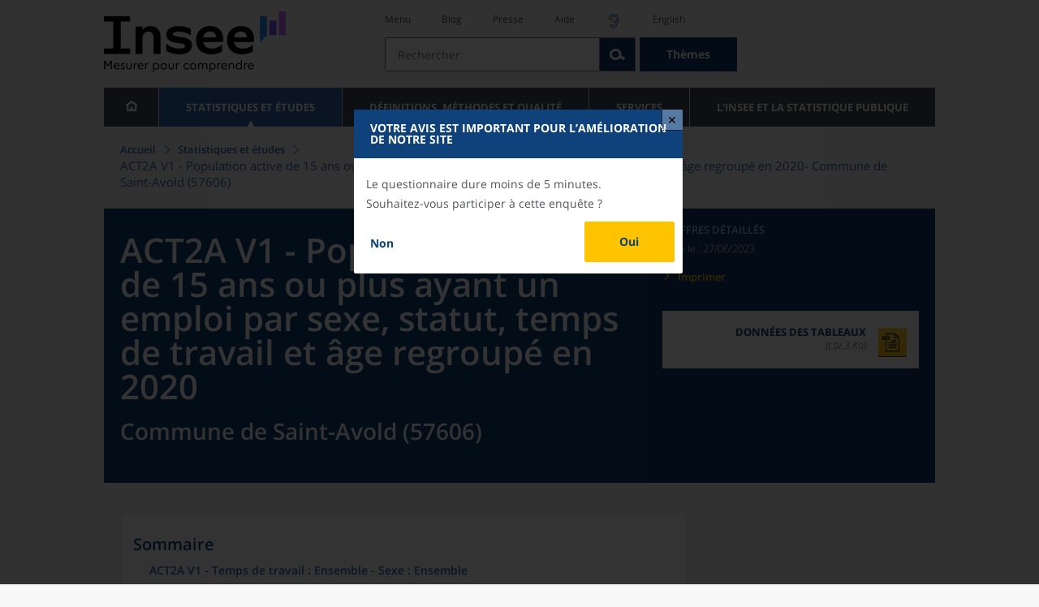

--- FILE ---
content_type: text/html;charset=UTF-8
request_url: https://www.insee.fr/fr/statistiques/7632187?geo=COM-57606
body_size: 20320
content:
























<!DOCTYPE html>

<html lang="fr" moznomarginboxes mozdisallowselectionprint>













<head>
    






    <script>
        var _mtm = window._mtm || [];
        var _paq = window._paq || [];
        _mtm.push({ 'mtm.startTime': (new Date().getTime()), event: 'mtm.Start' });
        _paq.push(['HeatmapSessionRecording::disable']);
        (function() {
            var d=document, g=d.createElement('script'), s=d.getElementsByTagName('script')[0];
            g.async=true; g.src='https://cdn.matomo.cloud/insee.matomo.cloud/container_j86K86K5.js'; s.parentNode.insertBefore(g,s);
        })();
    </script>


    
        
            
            
            
                <title>ACT2A V1 - Population active de 15 ans ou plus ayant un emploi par sexe, statut, temps de travail et âge regroupé en 2020 &minus; Commune de Saint-Avold (57606) | Insee</title>
            
        
    

    

    
        
            
            
                <meta name="description" content="Saint-Avold (57606) - Activité des résidents en 2020 : données détaillées issues du recensement de la population en géographie au 1er janvier 2023" />
            
        
    

    
    <link rel="stylesheet" type="text/css" href="/static/css/application.css">
    <link rel="stylesheet" type="text/css" href="/static/css/featherlight/featherlight.css">
    <link rel="stylesheet" type="text/css" href="/static/css/swiper/swiper.min.css">
    <link rel="stylesheet" type="text/css" href="/static/css/dateTimePicker/jquery.datetimepicker.css">
    <script type="text/javascript">
        var contextPath="";
        var langue="fr";
        var numOnglet="1";
    </script>

    <script type="text/javascript" charset="UTF-8" defer="defer" src="


/static/js/svg/graphsvg.js
"></script>
    <script type="text/javascript" charset="UTF-8" defer="defer" src="


/static/js/application-lib.min.js
"></script>
    <script src="/static/build/highcharts.js"></script>
    <script src="/static/build/highcharts-insee.js"></script>
    <script charset="UTF-8" defer="defer" src="


/static/build/application.js
"></script>
    <script>
        var contextPath="";
        var langue="fr";
        var numOnglet="1";
    </script>
    <!--[if lte IE 8]>
        <script type="text/javascript" charset="UTF-8" defer="defer" src="


/static/js/polyfills/css3-mediaqueries.min.js
"></script>
        <![endif]-->
    <script type="text/javascript">
var inseeConfig = {

        
    };
</script>

    <script type="text/javascript">
var features = {
'rmesSource': 'true',
};
</script>



    <meta http-equiv="Content-Type" content="text/html; charset=UTF-8" />
    <meta name="viewport" content="width=device-width, initial-scale=1, user-scalable=yes" />
    <link rel="icon" type="image/png" href="


/static/img/favicon-96x96.png
" sizes="96x96" />
    <link rel="icon" type="image/svg+xml" href="


/static/img/favicon.svg
" />
    <link rel="shortcut icon" href="


/static/img/favicon.ico
" />
    <link rel="apple-touch-icon" sizes="180x180" href="


/static/img/apple-touch-icon.png
" />

    <script async src="/static/build/htmx.min.js"></script>
</head>

<body>
<!-- Lightbox -->
<span id="isLightbox" class="hide">true</span>

<span class="controller-param hidden" id="urlAlternative" aria-hidden="true">false</span>
<span class="controller-param hidden" id="urlCible" aria-hidden="true">https://www.sphinxonline.com/surveyserver/s/ccpesatisf/EnqWIP/questionnaire.htm</span>
<span class="controller-param hidden" id="urlCibleAlternative" aria-hidden="true"></span>


    <span id="lightbox-dateFin" class="hide">2026-01-29 00:00:00.0</span>
    <span id="lightbox-id" class="hide">8730870</span>
    <span id="lightbox-temps-latence" class="hide"></span>
    <div id="lightbox-information" class="lightbox hide" role="dialog" aria-labelledby="modal-heading"
         aria-modal="true">
        <div id="titre-lightbox-avertissement" class="titre" id="modal-heading"><p style="texte-align: center,">Votre avis est important pour l’amélioration de notre site</></div>
        <div class="corps">
            <div class="message"><p style="texte-align: center,">Le questionnaire dure moins de 5 minutes.</>

<p style="texte-align: center,">Souhaitez-vous participer à cette enquête ?</>
</div>
            <div class="buttons">
                <div class="lightbox-entrer">
                    <a id="lightbox-visiter" href="blaba" target="_blank">Oui</a>
                </div>
                <div class="lightbox-annuler">
                    <a id="lightbox-partir" href="#" target="_blank">Non</a>
                </div>
            </div>
            <div class="note"></div>
        </div>
    </div>





<div id="wait" class="wait-off"><img src="


/static/img/preloader.gif
" alt="Veuillez-patienter..."/>
</div>
<div id="fond-transparent-body" class="fond-transparent-off"></div>

<header class="header" role="banner">
    <span style="height: 0;display: inline-block;">&nbsp;</span>
    <a class="evitement" href="#contenu" data-i18n="header.evitement.contenu">Aller au contenu</a>
    
        
        
            





<div id="banniere" class="banniere">
	<div class="bandeau">
		<div class="liens-aide-responsive">
			<a id="lien-aide-responsive" data-i18n="header.recherche.aide-du-haut-court" href="


/fr/information/2411108
">Aide</a>
			
				<a id="lien-acceo-responsive" href="


/fr/information/5894637
" title="Accès sourds et malentendants" ><img id="picto-acceo-responsive" alt="Accès sourds et malentendants" src="/static/img/pictooreille.svg" height="20px"/></a>
			
		</div>
		<div class="liens-themes-responsive">
			
				
				
					<a href="


/fr/information/8491408
" data-i18n="header.recherche.themes" class="liens-themes-responsive">Thèmes</a>
				
			
		</div>
		<div class="loupe" tabindex="-1">
			<a href="#" id="afficher-recherche" tabindex="-1">
				<span class="loupe-span">
					<br/>
					<span data-i18n="header.responsive.recherche-loupe" class="style">Recherche</span>
				</span>
			</a>
		</div>
		
		








	
	
		<a  href="


/fr/accueil
" id="logo" >
			<img class="logo logo-accueil lien-logo" src="/static/img/logoInseeFr.svg" height="75px" data-i18n="[alt]header.logo.alt" alt="accueil" />
			<img class="logo logo-accueil lien-logo-responsive" src="/static/img/logoInseeFr.svg" height="75px" data-i18n="[alt]header.logo.alt" alt="accueil" />
		</a>
	


		<div class="langue-responsive">
			
				
				
					<a id="lien-changement-langue-responsive" href="/langue/en" lang="en">English</a>
				
			
		</div>
		<div class="presse-responsive">
			<a id="lien-presse-responsive" data-i18n="header.recherche.espace-presse" href="


/fr/information/2008400
">Presse</a>
		</div>
		<div class="hamburger">
			<a href="#" id="afficher-menu" tabindex="-1">
				<span class="hamburger-menu">
					<br/>
					<span data-i18n="header.responsive.menu-hamburger" class="style">Menu</span>
				</span>
			</a>
		</div>
	
		
		<div id="recherche-header" class="recherche-header recherche">
			<div id="liens-acces">
				<ul class="liste-lien-acces">
					
						<li class="lien-evitement"><a data-i18n="header.recherche.menu" href="#menu">Menu</a></li>
						<li><a href="https://blog.insee.fr/" target="_blank" target="_blank" rel="noopener noreferrer">Blog</a></li>
						<li><a data-i18n="header.recherche.espace-presse" href="


/fr/information/2008400
">Presse</a></li>
						<li><a data-i18n="header.recherche.aide-du-haut" href="


/fr/information/2411108
">Aide</a></li>
						
							<li><a href="


/fr/information/5894637
" title="Accès sourds et malentendants" ><img id="picto-acceo" alt="Accès sourds et malentendants" src="/static/img/pictooreille.svg" height="20px"/></a></li>
 						
 						
							
							
								<li><a id="lien-changement-langue" href="/langue/en" lang="en">English</a></li>
							
						
				</ul>
			</div>
			<div id="searchbar-header" class="searchbar-header" role="search">
				<span id="search-waiting" class="waiting-off"><img alt="Veuillez-patienter..." src="/static/img/preloader.gif"></span>
				<input data-i18n="[placeholder]header.recherche.barre-recherche-placeholder;[title]header.recherche.barre-recherche-title" type="search" class="ui-autocomplete-input"
					id="barre-recherche" autocomplete="off" tabindex="0" title="Rechercher sur le site" placeholder="Rechercher" />
				<button data-i18n="[title]header.recherche.loupe-title" id="bouton-recherche" class="searchbar-icon" tabindex="0" title="rechercher">
					<span class="hidden-accessibilite" data-i18n="[title]header.recherche.loupe-title-icon">Lancer la recherche sur le site</span>
				</button>
				
					
					
						<a href="


/fr/information/8491408
" data-i18n="header.recherche.themes" class="searchbar-theme" tabindex="0">Thèmes</a>
					
				
				<span id="start-terms" class="hidden"></span>
			</div>
		</div>
	
</div>
	<!-- Attention : les commentaires en fin de ligne ont un rôle important ! -->
	<nav id="menu" role="navigation" aria-hidden="false" >
		<ul class="menu">
			<li><a class="lien maison" href="


/fr/accueil
" title="accueil" ></a></li><!--
			--><li><a data-i18n="[html]menu.statistiques.titre" class="lien" href="


/fr/statistiques
" >Statistiques et études</a>
				<div class="menu-deroulant">
					<div data-i18n="[html]menu.statistiques.en-tete" class="menu-deroulant-en-tete">
						Cherchez vos statistiques par&hellip;
					</div>
					<ul>
						<li>
							<a class="deroulement" href="#"></a><a data-i18n="menu.statistiques.themes" class="lien titre-categorie" href="


/fr/statistiques?idfacette=1
">Thèmes</a>
							<ul>
								<li><a data-i18n="menu.statistiques.economie" class="lien" href="


/fr/statistiques?theme=27
">Économie - conjoncture - comptes nationaux</a></li>
								<li><a data-i18n="menu.statistiques.demographie" class="lien" href="


/fr/statistiques?theme=0
">Démographie</a></li>
								<li><a data-i18n="menu.statistiques.entreprises" class="lien" href="


/fr/statistiques?theme=37
">Entreprises</a></li>
								<li><a data-i18n="[html]menu.statistiques.plus-de-themes" class="lien plusDe" href="


/fr/statistiques?idfacette=1
">Plus de thèmes&hellip;</a></li>
							</ul>
						</li>
						<li>
							<a class="deroulement" href="#"></a><a data-i18n="menu.statistiques.niveau-geographique" class="lien titre-categorie" href="


/fr/statistiques?idfacette=3
">Niveaux géographiques</a>
							<ul>
								<li><a class="lien" href="


/fr/statistiques?debut=0&geo=FRANCE-1&idfacette=3
">France</a></li>
								<li><a data-i18n="menu.statistiques.comparaisons-reg-dep" class="lien" href="


/fr/statistiques?debut=0&geo=COMPRD-1&idfacette=3
">Toutes les régions ou tous les départements</a></li>
								<li><a data-i18n="menu.statistiques.toutes-communes" class="lien" href="


/fr/statistiques?debut=0&geo=TOUTES_COMMUNE-1
">Toutes les communes</a></li>
								<li><a data-i18n="[html]menu.statistiques.plus-de-niveau-geographique" class="lien plusDe" href="


/fr/statistiques?idfacette=3
">Plus de niveaux géographiques&hellip;</a></li>
							</ul>
						</li>
						<li>
							<a class="deroulement" href="#"></a><a data-i18n="menu.statistiques.categorie-produit" class="lien titre-categorie" href="


/fr/statistiques?idfacette=4
">Catégories</a>
							<ul>
								<li><a data-i18n="menu.statistiques.donnees" class="lien" href="


/fr/statistiques?categorie=1
">Données</a></li>
								<li><a data-i18n="menu.statistiques.publications" class="lien" href="


/fr/statistiques?categorie=2
">Publications</a></li>
								<li><a data-i18n="[html]menu.statistiques.plus-de-categories" class="lien plusDe" href="


/fr/statistiques?idfacette=4
">Plus de catégories&hellip;</a></li>
							</ul>
						</li>
						<li>
							<a class="deroulement" href="#"></a><a data-i18n="menu.statistiques.collections" class="lien titre-categorie" href="


/fr/statistiques?idfacette=5
">Collections</a>
							<ul>
								<li><a class="lien" href="


/fr/statistiques?collection=116
">Insee Première</a></li>
								<li><a class="lien" href="


/fr/statistiques?collection=119
">Notes et points de conjoncture</a></li>
								<li><a data-i18n="[html]menu.statistiques.plus-de-collections" class="lien plusDe" href="


/fr/statistiques?idfacette=5
">Plus de collections&hellip;</a></li>
							</ul>
						</li>
					</ul>
				</div>
			</li><!--
			--><li><a class="deroulement" href="#"></a><a class="lien" href="/fr/information/2016815">Définitions, méthodes et qualité</a><div class="menu-deroulant"><ul><li><a class="lien titre-categorie" href="/fr/metadonnees/definitions">Définitions</a><ul></ul></li><li><a class="deroulement" href="#"></a><a class="lien titre-categorie" href="/fr/information/2407637">Sources statistiques et indicateurs</a><ul><li><a class="lien" href="/fr/metadonnees/sources">Liste des sources statistiques</a></li><li><a class="lien" href="/fr/metadonnees/indicateurs">Liste des indicateurs</a></li><li><a class="lien" href="/fr/information/2383410">Documentation complémentaire sur le recensement</a></li></ul></li><li><a class="deroulement" href="#"></a><a class="lien titre-categorie" href="/fr/information/4138839">La qualité dans le Service statistique public (SSP)</a><ul><li><a class="lien" href="/fr/information/4137822">Le cadre de référence</a></li><li><a class="lien" href="/fr/information/4137865">La gouvernance</a></li><li><a class="lien" href="/fr/information/6688640">La politique et la stratégie qualité du SSP</a></li><li><a class="lien" href="/fr/information/4138814">Les engagements européens</a></li></ul></li><li><a class="deroulement" href="#"></a><a class="lien titre-categorie" href="/fr/information/2016811">Nomenclatures</a><ul><li><a class="lien" href="/fr/information/2406147">Nomenclature d’activités française</a></li><li><a class="lien" href="/fr/information/2493969">Nomenclature agrégée - NA, 2008</a></li><li><a class="lien" href="/fr/information/2493496">Classification des produits française</a></li><li><a class="lien" href="/fr/information/2493507">Classification des fonctions de consommation des ménages</a></li><li><a class="lien" href="/fr/information/2028129">Catégories juridiques</a></li><li><a class="lien" href="/fr/information/2406153">Nomenclatures des professions et catégories socioprofessionnelles</a></li></ul></li><li><a class="deroulement" href="#"></a><a class="lien titre-categorie" href="/fr/information/8391822">Géographie administrative et d'étude</a><ul><li><a class="lien" href="/fr/recherche/recherche-geographique">Recherche sur une zone géographique</a></li><li><a class="lien" href="/fr/information/7672015">Téléchargement de fichiers</a></li><li><a class="lien" href="/fr/metadonnees/historique-commune">Historique des communes</a></li></ul></li><li><a class="deroulement" href="#"></a><a class="lien titre-categorie" href="/fr/information/2022002">Modèles, méthodes et outils statistiques</a><ul><li><a class="lien" href="/fr/information/2021959">Les modèles statistiques</a></li><li><a class="lien" href="/fr/information/2021908">Les outils statistiques</a></li><li><a class="lien" href="/fr/information/2414816">Méthodologie statistique</a></li></ul></li><li><a class="lien titre-categorie" href="/fr/information/3622502">Courrier des statistiques</a><ul></ul></li><li><a class="deroulement" href="#"></a><a class="lien titre-categorie" href="/fr/information/2410988">Offre de données ouvertes</a><ul><li><a class="lien" href="/fr/information/8184173">Le catalogue des données de l'Insee</a></li><li><a class="lien" href="/fr/information/8184146">Le catalogue des API de l'Insee</a></li><li><a class="lien" href="/fr/information/8184150">L'offre de données au travers de nos produits de diffusion</a></li><li><a class="lien" href="/fr/information/2410909">Les formats de mise à disposition des données</a></li><li><a class="lien" href="/fr/information/8184148">Nos données disponibles sur d'autres plateformes</a></li></ul></li></ul></div></li><li><a class="deroulement" href="#"></a><a class="lien" href="/fr/information/1302181">Services</a><div class="menu-deroulant"><ul><li><a class="deroulement" href="#"></a><a class="lien titre-categorie" href="/fr/information/1302157">Réviser une pension, un loyer, bail ou contrat</a><ul><li><a class="lien" href="/fr/information/1300608">Réviser une pension alimentaire</a></li><li><a class="lien" href="/fr/information/1300612">Réviser un loyer d'habitation</a></li><li><a class="lien" href="/fr/information/1300602">Réviser un bail commercial ou professionnel</a></li><li><a class="lien" href="/fr/information/1300606">Indexer un contrat</a></li><li><a class="lien" href="/fr/information/2417794">Convertisseur franc-euro</a></li></ul></li><li><a class="deroulement" href="#"></a><a class="lien titre-categorie" href="/fr/information/2411675">Consulter les indices et séries chronologiques</a><ul><li><a class="lien" href="/fr/information/2862832">Actualités des indices et séries chronologiques</a></li><li><a class="lien" href="/fr/information/2860802">Accès des séries et indices chronologiques par thème</a></li><li><a class="lien" href="/fr/information/3128533">Recherche par identifiant ou par mot-clé</a></li><li><a class="lien" href="/fr/information/2862759">Service web SDMX</a></li><li><a class="lien" href="/fr/information/2862863">Tables de passage</a></li></ul></li><li><a class="deroulement" href="#"></a><a class="lien titre-categorie" href="/fr/information/6675111">Sirene</a><ul><li><a class="lien" href="https://avis-situation-sirene.insee.fr/">Obtenir un avis de situation au répertoire Sirene</a></li><li><a class="lien" href="/fr/information/7456564">Demander la modification de son statut de diffusion</a></li><li><a class="lien" href="/fr/information/7614104">Demander la modification du code APE</a></li><li><a class="lien" href="/fr/information/1401387">Immatriculation, cessation ou modification des données au répertoire Sirene </a></li><li><a class="lien" href="/fr/information/1730869">Obtenir sa catégorie d'entreprise</a></li><li><a class="lien" href="/fr/information/3591226">Consulter et télécharger la base  Sirene</a></li><li><a class="lien" href="/fr/information/1730867">Identifiant unique des intervenants sur les marchés financiers (LEI)</a></li><li><a class="lien" href="/fr/information/6790269">Réponses à vos questions sur le répertoire Sirene</a></li></ul></li><li><a class="deroulement" href="#"></a><a class="lien titre-categorie" href="/fr/information/2021852">Découvrir, apprendre, enseigner</a><ul><li><a class="lien" href="/fr/information/7745315">Pour commencer...</a></li><li><a class="lien" href="/fr/information/7743494">Visualiser les données</a></li><li><a class="lien" href="/fr/information/4495976">La Compétition européenne de statistiques</a></li><li><a class="lien" href="/fr/information/7747175">Pour approfondir...</a></li></ul></li><li><a class="deroulement" href="#"></a><a class="lien titre-categorie" href="/fr/information/1302175">Répondre à une enquête de l'Insee</a><ul><li><a class="lien" href="/fr/information/2387311">Enquêtes auprès des particuliers</a></li><li><a class="lien" href="/fr/information/1401986">Enquêtes auprès des entreprises</a></li><li><a class="lien" href="/fr/information/2008477">Vrai ou faux enquêteur de l’Insee, fraude, malveillance : comment vérifier ?</a></li></ul></li><li><a class="deroulement" href="#"></a><a class="lien titre-categorie" href="/fr/information/1302152">S’informer sur l’actualité de notre diffusion</a><ul><li><a class="lien" href="/fr/information/1405540">Agenda de diffusion des indicateurs économiques </a></li><li><a class="lien" href="/fr/information/2416834">Dernières publications de l’Insee</a></li><li><a class="lien" href="/fr/information/7752988">Dernières publications des Services statistiques ministériels</a></li><li><a class="lien" href="/fr/information/2544197">Évènements annoncés à la Une du site</a></li><li><a class="lien" href="/fr/information/7702293">Thèmes d'actualité</a></li></ul></li><li><a class="deroulement" href="#"></a><a class="lien titre-categorie" href="/fr/information/1302179">Gérer les répertoires des personnes physiques</a><ul><li><a class="lien" href="/fr/information/1303477">Recueil des données d'état civil</a></li><li><a class="lien" href="/fr/information/3539086">Le Répertoire électoral unique</a></li><li><a class="lien" href="/fr/information/1303515">Dématérialisation des échanges de données</a></li><li><a class="lien" href="/fr/information/4470857">Nombre de décès quotidiens par département</a></li><li><a class="lien" href="/fr/information/4190491">Fichiers des personnes décédées depuis 1970</a></li></ul></li><li><a class="deroulement" href="#"></a><a class="lien titre-categorie" href="/fr/information/1302154">Bibliothèque de l’Insee Alain Desrosières</a><ul><li><a class="lien" href="/fr/information/1303573">Portail documentaire et catalogue</a></li><li><a class="lien" href="/fr/information/1303569">La Bibliothèque numérique de la statistique publique</a></li></ul></li><li><a class="deroulement" href="#"></a><a class="lien titre-categorie" href="/fr/information/1302171">Commander une prestation, acheter une publication</a><ul><li><a class="lien" href="/fr/information/1303438">Diffusion sur mesure</a></li><li><a class="lien" href="/fr/information/2537715">Acheter nos publications</a></li></ul></li><li><a class="deroulement" href="#"></a><a class="lien titre-categorie" href="/fr/information/1302177">Nous suivre</a><ul><li><a class="lien" href="/fr/information/1405553">Lettres d'information</a></li><li><a class="lien" href="/fr/information/1405555">Abonnements aux lettres d'information et aux avis de parution</a></li><li><a class="lien" href="/fr/information/2381941">Abonnement aux flux RSS</a></li><li><a class="lien" href="/fr/information/3127332">L'Insee sur les médias sociaux</a></li><li><a class="lien" href="/fr/information/5407494">Insee Mobile</a></li></ul></li><li><a class="deroulement" href="#"></a><a class="lien titre-categorie" href="/fr/information/2411108">Aide et contacts</a><ul><li><a class="lien" href="/fr/information/1302169">Réponses à vos questions</a></li><li><a class="lien" href="/fr/information/8390985">Obtenir des informations par téléphone</a></li></ul></li><li><a class="deroulement" href="#"></a><a class="lien titre-categorie" href="/fr/information/2008400">Espace presse</a><ul><li><a class="lien" href="/fr/information/5234985">Événements presse</a></li><li><a class="lien" href="/fr/information/5235017">Calendrier des publications</a></li><li><a class="lien" href="/fr/information/2117832?debut=0&amp;region=FRANCE1&amp;familleId=1010&amp;facetteReg=false">Communiqués de presse nationaux</a></li><li><a class="lien" href="/fr/information/2117832?debut=0&amp;region=REG84+REG27+REG53+REG24+REG94+REG44+REG01+REG32+REG11+REG03+REG76+REG52+REG75+REG93+REG06+REG28+REG02+REG04">Communiqués de presse régionaux</a></li><li><a class="lien" href="/fr/information/8618264">Nominations</a></li></ul></li></ul></div></li><li><a class="deroulement" href="#"></a><a class="lien" href="/fr/information/1302230">L'Insee et la statistique publique</a><div class="menu-deroulant"><ul><li><a class="deroulement" href="#"></a><a class="lien titre-categorie" href="/fr/information/1302198">L'Insee</a><ul><li><a class="lien" href="/fr/information/1300620">Connaître l'Insee</a></li><li><a class="lien" href="/fr/information/1300628">Travailler à l'Insee</a></li><li><a class="lien" href="/fr/information/1892983">Événements et colloques</a></li><li><a class="lien" href="/fr/information/1300622">Un peu d'histoire</a></li><li><a class="lien" href="/fr/information/4130132">Rapports d'activité</a></li></ul></li><li><a class="deroulement" href="#"></a><a class="lien titre-categorie" href="/fr/information/1302194">Les activités de l'Insee</a><ul><li><a class="lien" href="/fr/information/1303532">Suivre l’économie française</a></li><li><a class="lien" href="/fr/information/1303536">Connaître les entreprises</a></li><li><a class="lien" href="/fr/information/1303538">Observer l'évolution de la société</a></li><li><a class="lien" href="/fr/information/1303540">Réaliser le recensement de la population</a></li><li><a class="lien" href="/fr/information/1303542">Décrire et analyser les régions et les territoires</a></li><li><a class="lien" href="/fr/information/1303544">Gérer des grands répertoires</a></li><li><a class="lien" href="/fr/information/1303546">Diffuser et valoriser ses productions</a></li><li><a class="lien" href="/fr/information/1303548">Perfectionner ses méthodes et évaluer la qualité</a></li><li><a class="lien" href="/fr/information/4246608">Contribuer à la construction de la statistique européenne et internationale</a></li></ul></li><li><a class="deroulement" href="#"></a><a class="lien titre-categorie" href="/fr/information/1302208">La statistique publique</a><ul><li><a class="lien" href="/fr/information/1300616">Cadre juridique et institutionnel</a></li><li><a class="lien" href="/fr/information/1302192">Le service statistique public</a></li><li><a class="lien" href="/fr/information/1300624">Secret statistique</a></li><li><a class="lien" href="/fr/information/3719162">Protection des données personnelles</a></li><li><a class="lien" href="/fr/information/1300614">Règles de diffusion du SSP</a></li><li><a class="lien" href="/fr/information/5209792">Accès aux documents administratifs</a></li></ul></li><li><a class="deroulement" href="#"></a><a class="lien titre-categorie" href="/fr/information/1302196">La construction de la statistique européenne</a><ul><li><a class="lien" href="/fr/information/4246567">Les producteurs de statistiques européennes en France</a></li><li><a class="lien" href="/fr/information/2046339">Textes juridiques de la gouvernance statistique européenne</a></li><li><a class="lien" href="/fr/information/4246551">Les règlements cadres et sectoriels</a></li></ul></li><li><a class="deroulement" href="#"></a><a class="lien titre-categorie" href="/fr/information/4248413">Mesure de la qualité de service</a><ul><li><a class="lien" href="/fr/information/4248405">Les indicateurs de qualité du programme Transparence</a></li><li><a class="lien" href="/fr/information/2129030">Résultats des enquêtes de satisfaction</a></li></ul></li><li><a class="lien titre-categorie" href="/fr/information/5413276">Services Publics+ : un service public plus proche, plus simple, plus efficace</a><ul></ul></li></ul></div></li>
		</ul>
	</nav>
</div>
<div class="clear"></div>
        
    
</header>

<main id="contenu" class="main" role="main">
    
    
<nav class="breadcrum">
   <div class="container">
      <ol class="fil-ariane">
         <li><a data-i18n="breadcrum.accueil" href="/fr/accueil">Accueil</a></li>
         <li><a data-i18n="breadcrum.statistiques" href="/fr/statistiques">Statistiques et études</a></li>
         <li>ACT2A V1 - Population active de 15 ans ou plus ayant un emploi par sexe, statut, temps
            de travail et âge regroupé en 2020-
            Commune de Saint-Avold (57606)</li>
      </ol>
   </div>
</nav><section>
   <div class="titre-page chiffre-cle">
      <div class="titre">
         <h1 class="titre-principal">ACT2A V1 - Population active de 15 ans ou plus ayant un emploi par sexe, statut, temps
            de travail et âge regroupé en 2020<span>&nbsp;</span><span class="sous-titre div-in-h">Commune de Saint-Avold (57606)</span></h1>
         <div class="chapeau"></div>
      </div>
      <div class="details">
         <p class="categorie">Chiffres détaillés</p>
         <p class="date-diffusion"><span data-i18n="[html]produit.bandeau-bleu.paru-le">Paru le&nbsp;:</span>27/06/2023</p>
         <div class="lien-details"><a data-i18n="produit.bandeau-bleu.imprimer" href="#" class="bouton-imprimante">Imprimer</a></div>
         <div class="donnees-telechargeables"><a href="/fr/statistiques/tableaux/7632187/COM/57606/rp2020_td_act2A_v1.csv">
               <div class="donnee-telechargeable donnees-tableau">
                  <div class="libelle-taille">
                     <div data-i18n="produit.bandeau-bleu.donnees-tableaux" class="libelle">Données des tableaux</div>
                     <div class="taille">(csv,3 Ko)
                        </div>
                  </div>
                  <div class="bouton-telecharger bouton-telecharger-txt bouton-telecharger-court"></div>
               </div></a></div>
      </div>
   </div>
   <div class="contenu  min-impression" id="contenu">
      <div id="consulter" class="courant publication" tabindex="0">
         <nav class="sommaire no-impression" id="sommaire">
            <div data-i18n="produit.sommaire.titre" class="titre-sommaire">Sommaire</div>
            <ol>
               <li><a href="#ancre-ACT2A_V1_ENS_ENS">ACT2A V1 - Temps de travail : Ensemble - Sexe : Ensemble</a></li>
               <li><a href="#ancre-ACT2A_V1_ENS_H">ACT2A V1 - Temps de travail : Ensemble - Sexe : Hommes</a></li>
               <li><a href="#ancre-ACT2A_V1_ENS_F">ACT2A V1 - Temps de travail : Ensemble - Sexe : Femmes</a></li>
               <li><a href="#ancre-ACT2A_V1_TC_ENS">ACT2A V1 - Temps de travail : Temps complet - Sexe : Ensemble</a></li>
               <li><a href="#ancre-ACT2A_V1_TC_H">ACT2A V1 - Temps de travail : Temps complet - Sexe : Hommes</a></li>
               <li><a href="#ancre-ACT2A_V1_TC_F">ACT2A V1 - Temps de travail : Temps complet - Sexe : Femmes</a></li>
               <li><a href="#ancre-ACT2A_V1_TP_ENS">ACT2A V1 - Temps de travail : Temps partiel - Sexe : Ensemble</a></li>
               <li><a href="#ancre-ACT2A_V1_TP_H">ACT2A V1 - Temps de travail : Temps partiel - Sexe : Hommes</a></li>
               <li><a href="#ancre-ACT2A_V1_TP_F">ACT2A V1 - Temps de travail : Temps partiel - Sexe : Femmes</a></li>
            </ol>
         </nav>
         <div class="corps-publication">
            <div class="onglets-clear"></div><span class="ancre sans-onglet" id="ancre-ACT2A_V1_ENS_ENS"></span><div role="tabpanel" id="tableau-ACT2A_V1_ENS_ENS" tabindex="0" class="panneau courant panneau-v2">
               <figure role="group" aria-labelledby="figcaption-tableau-ACT2A_V1_ENS_ENS">
                  <h2 class="titre-figure" id="titre-tableau-ACT2A_V1_ENS_ENS"><span class="hidden">tableau</span>ACT2A V1 - Temps de travail : Ensemble - Sexe : Ensemble</h2>
                  <div class="tableau ">
                     <table id="produit-tableau-ACT2A_V1_ENS_ENS" class="tableau-produit" style="">
                        <caption>ACT2A V1 - Temps de travail : Ensemble - Sexe : Ensemble</caption>
                        <thead>
                           <tr class="">
                              <th class="" scope="col"></th>
                              <th class="" scope="col">Salariés</th>
                              <th class="" scope="col">Non salariés</th>
                              <th class="" scope="col">Ensemble</th>
                           </tr>
                        </thead>
                        <tbody>
                           <tr class="">
                              <th class="ligne " scope="row">15 à 19 ans</th>
                              <td class="nombre ">82</td>
                              <td class="nombre ">3</td>
                              <td class="nombre ">85</td>
                           </tr>
                           <tr class="">
                              <th class="ligne " scope="row">20 à 24 ans</th>
                              <td class="nombre ">346</td>
                              <td class="nombre ">14</td>
                              <td class="nombre ">360</td>
                           </tr>
                           <tr class="">
                              <th class="ligne " scope="row">25 à 39 ans</th>
                              <td class="nombre ">1&nbsp;607</td>
                              <td class="nombre ">112</td>
                              <td class="nombre ">1&nbsp;719</td>
                           </tr>
                           <tr class="">
                              <th class="ligne " scope="row">40 à 54 ans</th>
                              <td class="nombre ">2&nbsp;060</td>
                              <td class="nombre ">154</td>
                              <td class="nombre ">2&nbsp;214</td>
                           </tr>
                           <tr class="">
                              <th class="ligne " scope="row">55 à 64 ans</th>
                              <td class="nombre ">866</td>
                              <td class="nombre ">126</td>
                              <td class="nombre ">992</td>
                           </tr>
                           <tr class="">
                              <th class="ligne " scope="row">65 ans ou plus</th>
                              <td class="nombre ">71</td>
                              <td class="nombre ">42</td>
                              <td class="nombre ">113</td>
                           </tr>
                           <tr class="">
                              <th class="ligne " scope="row">Ensemble</th>
                              <td class="nombre ">5&nbsp;032</td>
                              <td class="nombre ">450</td>
                              <td class="nombre ">5&nbsp;482</td>
                           </tr>
                        </tbody>
                     </table>
                  </div>
                  <figcaption id="figcaption-tableau-ACT2A_V1_ENS_ENS">
                     <ul class="notes">
                        <li>Source : Insee, RP2020 exploitation complémentaire, géographie au 01/01/2023.</li>
                     </ul>
                  </figcaption>
               </figure>
            </div>
            <div class="onglets-clear"></div><span class="ancre sans-onglet" id="ancre-ACT2A_V1_ENS_H"></span><div role="tabpanel" id="tableau-ACT2A_V1_ENS_H" tabindex="0" class="panneau courant panneau-v2">
               <figure role="group" aria-labelledby="figcaption-tableau-ACT2A_V1_ENS_H">
                  <h2 class="titre-figure" id="titre-tableau-ACT2A_V1_ENS_H"><span class="hidden">tableau</span>ACT2A V1 - Temps de travail : Ensemble - Sexe : Hommes</h2>
                  <div class="tableau ">
                     <table id="produit-tableau-ACT2A_V1_ENS_H" class="tableau-produit" style="">
                        <caption>ACT2A V1 - Temps de travail : Ensemble - Sexe : Hommes</caption>
                        <thead>
                           <tr class="">
                              <th class="" scope="col"></th>
                              <th class="" scope="col">Salariés</th>
                              <th class="" scope="col">Non salariés</th>
                              <th class="" scope="col">Ensemble</th>
                           </tr>
                        </thead>
                        <tbody>
                           <tr class="">
                              <th class="ligne " scope="row">15 à 19 ans</th>
                              <td class="nombre ">34</td>
                              <td class="nombre ">0</td>
                              <td class="nombre ">34</td>
                           </tr>
                           <tr class="">
                              <th class="ligne " scope="row">20 à 24 ans</th>
                              <td class="nombre ">161</td>
                              <td class="nombre ">5</td>
                              <td class="nombre ">166</td>
                           </tr>
                           <tr class="">
                              <th class="ligne " scope="row">25 à 39 ans</th>
                              <td class="nombre ">882</td>
                              <td class="nombre ">74</td>
                              <td class="nombre ">956</td>
                           </tr>
                           <tr class="">
                              <th class="ligne " scope="row">40 à 54 ans</th>
                              <td class="nombre ">1&nbsp;023</td>
                              <td class="nombre ">109</td>
                              <td class="nombre ">1&nbsp;133</td>
                           </tr>
                           <tr class="">
                              <th class="ligne " scope="row">55 à 64 ans</th>
                              <td class="nombre ">373</td>
                              <td class="nombre ">70</td>
                              <td class="nombre ">443</td>
                           </tr>
                           <tr class="">
                              <th class="ligne " scope="row">65 ans ou plus</th>
                              <td class="nombre ">26</td>
                              <td class="nombre ">42</td>
                              <td class="nombre ">68</td>
                           </tr>
                           <tr class="">
                              <th class="ligne " scope="row">Ensemble</th>
                              <td class="nombre ">2&nbsp;500</td>
                              <td class="nombre ">300</td>
                              <td class="nombre ">2&nbsp;799</td>
                           </tr>
                        </tbody>
                     </table>
                  </div>
                  <figcaption id="figcaption-tableau-ACT2A_V1_ENS_H">
                     <ul class="notes">
                        <li>Source : Insee, RP2020 exploitation complémentaire, géographie au 01/01/2023.</li>
                     </ul>
                  </figcaption>
               </figure>
            </div>
            <div class="onglets-clear"></div><span class="ancre sans-onglet" id="ancre-ACT2A_V1_ENS_F"></span><div role="tabpanel" id="tableau-ACT2A_V1_ENS_F" tabindex="0" class="panneau courant panneau-v2">
               <figure role="group" aria-labelledby="figcaption-tableau-ACT2A_V1_ENS_F">
                  <h2 class="titre-figure" id="titre-tableau-ACT2A_V1_ENS_F"><span class="hidden">tableau</span>ACT2A V1 - Temps de travail : Ensemble - Sexe : Femmes</h2>
                  <div class="tableau ">
                     <table id="produit-tableau-ACT2A_V1_ENS_F" class="tableau-produit" style="">
                        <caption>ACT2A V1 - Temps de travail : Ensemble - Sexe : Femmes</caption>
                        <thead>
                           <tr class="">
                              <th class="" scope="col"></th>
                              <th class="" scope="col">Salariés</th>
                              <th class="" scope="col">Non salariés</th>
                              <th class="" scope="col">Ensemble</th>
                           </tr>
                        </thead>
                        <tbody>
                           <tr class="">
                              <th class="ligne " scope="row">15 à 19 ans</th>
                              <td class="nombre ">48</td>
                              <td class="nombre ">3</td>
                              <td class="nombre ">51</td>
                           </tr>
                           <tr class="">
                              <th class="ligne " scope="row">20 à 24 ans</th>
                              <td class="nombre ">184</td>
                              <td class="nombre ">9</td>
                              <td class="nombre ">194</td>
                           </tr>
                           <tr class="">
                              <th class="ligne " scope="row">25 à 39 ans</th>
                              <td class="nombre ">725</td>
                              <td class="nombre ">38</td>
                              <td class="nombre ">763</td>
                           </tr>
                           <tr class="">
                              <th class="ligne " scope="row">40 à 54 ans</th>
                              <td class="nombre ">1&nbsp;037</td>
                              <td class="nombre ">44</td>
                              <td class="nombre ">1&nbsp;081</td>
                           </tr>
                           <tr class="">
                              <th class="ligne " scope="row">55 à 64 ans</th>
                              <td class="nombre ">493</td>
                              <td class="nombre ">56</td>
                              <td class="nombre ">549</td>
                           </tr>
                           <tr class="">
                              <th class="ligne " scope="row">65 ans ou plus</th>
                              <td class="nombre ">45</td>
                              <td class="nombre ">0</td>
                              <td class="nombre ">45</td>
                           </tr>
                           <tr class="">
                              <th class="ligne " scope="row">Ensemble</th>
                              <td class="nombre ">2&nbsp;532</td>
                              <td class="nombre ">150</td>
                              <td class="nombre ">2&nbsp;682</td>
                           </tr>
                        </tbody>
                     </table>
                  </div>
                  <figcaption id="figcaption-tableau-ACT2A_V1_ENS_F">
                     <ul class="notes">
                        <li>Source : Insee, RP2020 exploitation complémentaire, géographie au 01/01/2023.</li>
                     </ul>
                  </figcaption>
               </figure>
            </div>
            <div class="onglets-clear"></div><span class="ancre sans-onglet" id="ancre-ACT2A_V1_TC_ENS"></span><div role="tabpanel" id="tableau-ACT2A_V1_TC_ENS" tabindex="0" class="panneau courant panneau-v2">
               <figure role="group" aria-labelledby="figcaption-tableau-ACT2A_V1_TC_ENS">
                  <h2 class="titre-figure" id="titre-tableau-ACT2A_V1_TC_ENS"><span class="hidden">tableau</span>ACT2A V1 - Temps de travail : Temps complet - Sexe : Ensemble</h2>
                  <div class="tableau ">
                     <table id="produit-tableau-ACT2A_V1_TC_ENS" class="tableau-produit" style="">
                        <caption>ACT2A V1 - Temps de travail : Temps complet - Sexe : Ensemble</caption>
                        <thead>
                           <tr class="">
                              <th class="" scope="col"></th>
                              <th class="" scope="col">Salariés</th>
                              <th class="" scope="col">Non salariés</th>
                              <th class="" scope="col">Ensemble</th>
                           </tr>
                        </thead>
                        <tbody>
                           <tr class="">
                              <th class="ligne " scope="row">15 à 19 ans</th>
                              <td class="nombre ">54</td>
                              <td class="nombre ">0</td>
                              <td class="nombre ">54</td>
                           </tr>
                           <tr class="">
                              <th class="ligne " scope="row">20 à 24 ans</th>
                              <td class="nombre ">258</td>
                              <td class="nombre ">14</td>
                              <td class="nombre ">272</td>
                           </tr>
                           <tr class="">
                              <th class="ligne " scope="row">25 à 39 ans</th>
                              <td class="nombre ">1&nbsp;386</td>
                              <td class="nombre ">104</td>
                              <td class="nombre ">1&nbsp;490</td>
                           </tr>
                           <tr class="">
                              <th class="ligne " scope="row">40 à 54 ans</th>
                              <td class="nombre ">1&nbsp;775</td>
                              <td class="nombre ">127</td>
                              <td class="nombre ">1&nbsp;903</td>
                           </tr>
                           <tr class="">
                              <th class="ligne " scope="row">55 à 64 ans</th>
                              <td class="nombre ">662</td>
                              <td class="nombre ">110</td>
                              <td class="nombre ">771</td>
                           </tr>
                           <tr class="">
                              <th class="ligne " scope="row">65 ans ou plus</th>
                              <td class="nombre ">21</td>
                              <td class="nombre ">31</td>
                              <td class="nombre ">52</td>
                           </tr>
                           <tr class="">
                              <th class="ligne " scope="row">Ensemble</th>
                              <td class="nombre ">4&nbsp;156</td>
                              <td class="nombre ">387</td>
                              <td class="nombre ">4&nbsp;543</td>
                           </tr>
                        </tbody>
                     </table>
                  </div>
                  <figcaption id="figcaption-tableau-ACT2A_V1_TC_ENS">
                     <ul class="notes">
                        <li>Source : Insee, RP2020 exploitation complémentaire, géographie au 01/01/2023.</li>
                     </ul>
                  </figcaption>
               </figure>
            </div>
            <div class="onglets-clear"></div><span class="ancre sans-onglet" id="ancre-ACT2A_V1_TC_H"></span><div role="tabpanel" id="tableau-ACT2A_V1_TC_H" tabindex="0" class="panneau courant panneau-v2">
               <figure role="group" aria-labelledby="figcaption-tableau-ACT2A_V1_TC_H">
                  <h2 class="titre-figure" id="titre-tableau-ACT2A_V1_TC_H"><span class="hidden">tableau</span>ACT2A V1 - Temps de travail : Temps complet - Sexe : Hommes</h2>
                  <div class="tableau ">
                     <table id="produit-tableau-ACT2A_V1_TC_H" class="tableau-produit" style="">
                        <caption>ACT2A V1 - Temps de travail : Temps complet - Sexe : Hommes</caption>
                        <thead>
                           <tr class="">
                              <th class="" scope="col"></th>
                              <th class="" scope="col">Salariés</th>
                              <th class="" scope="col">Non salariés</th>
                              <th class="" scope="col">Ensemble</th>
                           </tr>
                        </thead>
                        <tbody>
                           <tr class="">
                              <th class="ligne " scope="row">15 à 19 ans</th>
                              <td class="nombre ">28</td>
                              <td class="nombre ">0</td>
                              <td class="nombre ">28</td>
                           </tr>
                           <tr class="">
                              <th class="ligne " scope="row">20 à 24 ans</th>
                              <td class="nombre ">136</td>
                              <td class="nombre ">5</td>
                              <td class="nombre ">141</td>
                           </tr>
                           <tr class="">
                              <th class="ligne " scope="row">25 à 39 ans</th>
                              <td class="nombre ">839</td>
                              <td class="nombre ">68</td>
                              <td class="nombre ">906</td>
                           </tr>
                           <tr class="">
                              <th class="ligne " scope="row">40 à 54 ans</th>
                              <td class="nombre ">995</td>
                              <td class="nombre ">94</td>
                              <td class="nombre ">1&nbsp;089</td>
                           </tr>
                           <tr class="">
                              <th class="ligne " scope="row">55 à 64 ans</th>
                              <td class="nombre ">332</td>
                              <td class="nombre ">64</td>
                              <td class="nombre ">396</td>
                           </tr>
                           <tr class="">
                              <th class="ligne " scope="row">65 ans ou plus</th>
                              <td class="nombre ">13</td>
                              <td class="nombre ">31</td>
                              <td class="nombre ">44</td>
                           </tr>
                           <tr class="">
                              <th class="ligne " scope="row">Ensemble</th>
                              <td class="nombre ">2&nbsp;342</td>
                              <td class="nombre ">261</td>
                              <td class="nombre ">2&nbsp;604</td>
                           </tr>
                        </tbody>
                     </table>
                  </div>
                  <figcaption id="figcaption-tableau-ACT2A_V1_TC_H">
                     <ul class="notes">
                        <li>Source : Insee, RP2020 exploitation complémentaire, géographie au 01/01/2023.</li>
                     </ul>
                  </figcaption>
               </figure>
            </div>
            <div class="onglets-clear"></div><span class="ancre sans-onglet" id="ancre-ACT2A_V1_TC_F"></span><div role="tabpanel" id="tableau-ACT2A_V1_TC_F" tabindex="0" class="panneau courant panneau-v2">
               <figure role="group" aria-labelledby="figcaption-tableau-ACT2A_V1_TC_F">
                  <h2 class="titre-figure" id="titre-tableau-ACT2A_V1_TC_F"><span class="hidden">tableau</span>ACT2A V1 - Temps de travail : Temps complet - Sexe : Femmes</h2>
                  <div class="tableau ">
                     <table id="produit-tableau-ACT2A_V1_TC_F" class="tableau-produit" style="">
                        <caption>ACT2A V1 - Temps de travail : Temps complet - Sexe : Femmes</caption>
                        <thead>
                           <tr class="">
                              <th class="" scope="col"></th>
                              <th class="" scope="col">Salariés</th>
                              <th class="" scope="col">Non salariés</th>
                              <th class="" scope="col">Ensemble</th>
                           </tr>
                        </thead>
                        <tbody>
                           <tr class="">
                              <th class="ligne " scope="row">15 à 19 ans</th>
                              <td class="nombre ">26</td>
                              <td class="nombre ">0</td>
                              <td class="nombre ">26</td>
                           </tr>
                           <tr class="">
                              <th class="ligne " scope="row">20 à 24 ans</th>
                              <td class="nombre ">122</td>
                              <td class="nombre ">9</td>
                              <td class="nombre ">132</td>
                           </tr>
                           <tr class="">
                              <th class="ligne " scope="row">25 à 39 ans</th>
                              <td class="nombre ">547</td>
                              <td class="nombre ">37</td>
                              <td class="nombre ">584</td>
                           </tr>
                           <tr class="">
                              <th class="ligne " scope="row">40 à 54 ans</th>
                              <td class="nombre ">780</td>
                              <td class="nombre ">34</td>
                              <td class="nombre ">814</td>
                           </tr>
                           <tr class="">
                              <th class="ligne " scope="row">55 à 64 ans</th>
                              <td class="nombre ">329</td>
                              <td class="nombre ">46</td>
                              <td class="nombre ">375</td>
                           </tr>
                           <tr class="">
                              <th class="ligne " scope="row">65 ans ou plus</th>
                              <td class="nombre ">8</td>
                              <td class="nombre ">0</td>
                              <td class="nombre ">8</td>
                           </tr>
                           <tr class="">
                              <th class="ligne " scope="row">Ensemble</th>
                              <td class="nombre ">1&nbsp;814</td>
                              <td class="nombre ">125</td>
                              <td class="nombre ">1&nbsp;939</td>
                           </tr>
                        </tbody>
                     </table>
                  </div>
                  <figcaption id="figcaption-tableau-ACT2A_V1_TC_F">
                     <ul class="notes">
                        <li>Source : Insee, RP2020 exploitation complémentaire, géographie au 01/01/2023.</li>
                     </ul>
                  </figcaption>
               </figure>
            </div>
            <div class="onglets-clear"></div><span class="ancre sans-onglet" id="ancre-ACT2A_V1_TP_ENS"></span><div role="tabpanel" id="tableau-ACT2A_V1_TP_ENS" tabindex="0" class="panneau courant panneau-v2">
               <figure role="group" aria-labelledby="figcaption-tableau-ACT2A_V1_TP_ENS">
                  <h2 class="titre-figure" id="titre-tableau-ACT2A_V1_TP_ENS"><span class="hidden">tableau</span>ACT2A V1 - Temps de travail : Temps partiel - Sexe : Ensemble</h2>
                  <div class="tableau ">
                     <table id="produit-tableau-ACT2A_V1_TP_ENS" class="tableau-produit" style="">
                        <caption>ACT2A V1 - Temps de travail : Temps partiel - Sexe : Ensemble</caption>
                        <thead>
                           <tr class="">
                              <th class="" scope="col"></th>
                              <th class="" scope="col">Salariés</th>
                              <th class="" scope="col">Non salariés</th>
                              <th class="" scope="col">Ensemble</th>
                           </tr>
                        </thead>
                        <tbody>
                           <tr class="">
                              <th class="ligne " scope="row">15 à 19 ans</th>
                              <td class="nombre ">29</td>
                              <td class="nombre ">3</td>
                              <td class="nombre ">31</td>
                           </tr>
                           <tr class="">
                              <th class="ligne " scope="row">20 à 24 ans</th>
                              <td class="nombre ">87</td>
                              <td class="nombre ">0</td>
                              <td class="nombre ">87</td>
                           </tr>
                           <tr class="">
                              <th class="ligne " scope="row">25 à 39 ans</th>
                              <td class="nombre ">221</td>
                              <td class="nombre ">7</td>
                              <td class="nombre ">228</td>
                           </tr>
                           <tr class="">
                              <th class="ligne " scope="row">40 à 54 ans</th>
                              <td class="nombre ">285</td>
                              <td class="nombre ">26</td>
                              <td class="nombre ">311</td>
                           </tr>
                           <tr class="">
                              <th class="ligne " scope="row">55 à 64 ans</th>
                              <td class="nombre ">205</td>
                              <td class="nombre ">16</td>
                              <td class="nombre ">220</td>
                           </tr>
                           <tr class="">
                              <th class="ligne " scope="row">65 ans ou plus</th>
                              <td class="nombre ">50</td>
                              <td class="nombre ">11</td>
                              <td class="nombre ">61</td>
                           </tr>
                           <tr class="">
                              <th class="ligne " scope="row">Ensemble</th>
                              <td class="nombre ">876</td>
                              <td class="nombre ">63</td>
                              <td class="nombre ">939</td>
                           </tr>
                        </tbody>
                     </table>
                  </div>
                  <figcaption id="figcaption-tableau-ACT2A_V1_TP_ENS">
                     <ul class="notes">
                        <li>Source : Insee, RP2020 exploitation complémentaire, géographie au 01/01/2023.</li>
                     </ul>
                  </figcaption>
               </figure>
            </div>
            <div class="onglets-clear"></div><span class="ancre sans-onglet" id="ancre-ACT2A_V1_TP_H"></span><div role="tabpanel" id="tableau-ACT2A_V1_TP_H" tabindex="0" class="panneau courant panneau-v2">
               <figure role="group" aria-labelledby="figcaption-tableau-ACT2A_V1_TP_H">
                  <h2 class="titre-figure" id="titre-tableau-ACT2A_V1_TP_H"><span class="hidden">tableau</span>ACT2A V1 - Temps de travail : Temps partiel - Sexe : Hommes</h2>
                  <div class="tableau ">
                     <table id="produit-tableau-ACT2A_V1_TP_H" class="tableau-produit" style="">
                        <caption>ACT2A V1 - Temps de travail : Temps partiel - Sexe : Hommes</caption>
                        <thead>
                           <tr class="">
                              <th class="" scope="col"></th>
                              <th class="" scope="col">Salariés</th>
                              <th class="" scope="col">Non salariés</th>
                              <th class="" scope="col">Ensemble</th>
                           </tr>
                        </thead>
                        <tbody>
                           <tr class="">
                              <th class="ligne " scope="row">15 à 19 ans</th>
                              <td class="nombre ">7</td>
                              <td class="nombre ">0</td>
                              <td class="nombre ">7</td>
                           </tr>
                           <tr class="">
                              <th class="ligne " scope="row">20 à 24 ans</th>
                              <td class="nombre ">25</td>
                              <td class="nombre ">0</td>
                              <td class="nombre ">25</td>
                           </tr>
                           <tr class="">
                              <th class="ligne " scope="row">25 à 39 ans</th>
                              <td class="nombre ">43</td>
                              <td class="nombre ">6</td>
                              <td class="nombre ">49</td>
                           </tr>
                           <tr class="">
                              <th class="ligne " scope="row">40 à 54 ans</th>
                              <td class="nombre ">28</td>
                              <td class="nombre ">16</td>
                              <td class="nombre ">44</td>
                           </tr>
                           <tr class="">
                              <th class="ligne " scope="row">55 à 64 ans</th>
                              <td class="nombre ">41</td>
                              <td class="nombre ">6</td>
                              <td class="nombre ">47</td>
                           </tr>
                           <tr class="">
                              <th class="ligne " scope="row">65 ans ou plus</th>
                              <td class="nombre ">13</td>
                              <td class="nombre ">11</td>
                              <td class="nombre ">24</td>
                           </tr>
                           <tr class="">
                              <th class="ligne " scope="row">Ensemble</th>
                              <td class="nombre ">157</td>
                              <td class="nombre ">38</td>
                              <td class="nombre ">196</td>
                           </tr>
                        </tbody>
                     </table>
                  </div>
                  <figcaption id="figcaption-tableau-ACT2A_V1_TP_H">
                     <ul class="notes">
                        <li>Source : Insee, RP2020 exploitation complémentaire, géographie au 01/01/2023.</li>
                     </ul>
                  </figcaption>
               </figure>
            </div>
            <div class="onglets-clear"></div><span class="ancre sans-onglet" id="ancre-ACT2A_V1_TP_F"></span><div role="tabpanel" id="tableau-ACT2A_V1_TP_F" tabindex="0" class="panneau courant panneau-v2">
               <figure role="group" aria-labelledby="figcaption-tableau-ACT2A_V1_TP_F">
                  <h2 class="titre-figure" id="titre-tableau-ACT2A_V1_TP_F"><span class="hidden">tableau</span>ACT2A V1 - Temps de travail : Temps partiel - Sexe : Femmes</h2>
                  <div class="tableau ">
                     <table id="produit-tableau-ACT2A_V1_TP_F" class="tableau-produit" style="">
                        <caption>ACT2A V1 - Temps de travail : Temps partiel - Sexe : Femmes</caption>
                        <thead>
                           <tr class="">
                              <th class="" scope="col"></th>
                              <th class="" scope="col">Salariés</th>
                              <th class="" scope="col">Non salariés</th>
                              <th class="" scope="col">Ensemble</th>
                           </tr>
                        </thead>
                        <tbody>
                           <tr class="">
                              <th class="ligne " scope="row">15 à 19 ans</th>
                              <td class="nombre ">22</td>
                              <td class="nombre ">3</td>
                              <td class="nombre ">25</td>
                           </tr>
                           <tr class="">
                              <th class="ligne " scope="row">20 à 24 ans</th>
                              <td class="nombre ">62</td>
                              <td class="nombre ">0</td>
                              <td class="nombre ">62</td>
                           </tr>
                           <tr class="">
                              <th class="ligne " scope="row">25 à 39 ans</th>
                              <td class="nombre ">178</td>
                              <td class="nombre ">1</td>
                              <td class="nombre ">179</td>
                           </tr>
                           <tr class="">
                              <th class="ligne " scope="row">40 à 54 ans</th>
                              <td class="nombre ">257</td>
                              <td class="nombre ">11</td>
                              <td class="nombre ">268</td>
                           </tr>
                           <tr class="">
                              <th class="ligne " scope="row">55 à 64 ans</th>
                              <td class="nombre ">164</td>
                              <td class="nombre ">10</td>
                              <td class="nombre ">174</td>
                           </tr>
                           <tr class="">
                              <th class="ligne " scope="row">65 ans ou plus</th>
                              <td class="nombre ">37</td>
                              <td class="nombre ">0</td>
                              <td class="nombre ">37</td>
                           </tr>
                           <tr class="">
                              <th class="ligne " scope="row">Ensemble</th>
                              <td class="nombre ">719</td>
                              <td class="nombre ">25</td>
                              <td class="nombre ">744</td>
                           </tr>
                        </tbody>
                     </table>
                  </div>
                  <figcaption id="figcaption-tableau-ACT2A_V1_TP_F">
                     <ul class="notes">
                        <li>Source : Insee, RP2020 exploitation complémentaire, géographie au 01/01/2023.</li>
                     </ul>
                  </figcaption>
               </figure>
            </div>
         </div>
      </div>
   </div>
</section><section>
   <div class="module-transverse">
      <div class="module-transverse-container">
         <div data-i18n="produit.pour-en-savoir-plus.titre" class="module-transverse-titre">
            Pour en savoir plus
            </div>
         <div class="module-transverse-contenu">
            <p class="paragraphe"><a class="renvoi" href="/fr/statistiques?categorie=4+5&amp;geo=COM-57606" data-i18n="produit.pour-en-savoir-plus.meme-territoire">Données sur le même territoire</a></p>
            <p class="paragraphe"><a class="renvoi" href="/fr/statistiques/zones/7632187" data-i18n="produit.pour-en-savoir-plus.autre-territoire">Les mêmes résultats pour un autre territoire</a></p>
         </div>
      </div>
   </div>
</section>

</main>

<footer role="contentinfo">
    
        
        
            



<div class="footer-mobile">
	<div class="liens-reseaux-sociaux-mobile">
		<a href="https://bsky.app/profile/insee.fr" target="_blank" rel="noopener" data-i18n="[title]reseaux-sociaux.footer.lien-bluesky" title="Bluesky"><span class="icone-bluesky"><span data-i18n="reseaux-sociaux.footer.lien-bluesky" class="hidden-accessibilite"></span></span></a>
		<a href="https://www.instagram.com/insee_fr/" target="_blank" rel="noopener" data-i18n="[title]reseaux-sociaux.footer.lien-instagram" title="Instagram"><span class="icone-instagram"><span data-i18n="reseaux-sociaux.footer.lien-instagram" class="hidden-accessibilite"></span></span></a>
		<a href="https://www.linkedin.com/company/insee" target="_blank" rel="noopener" data-i18n="[title]reseaux-sociaux.footer.lien-linkedin" title="LinkedIn"><span class="icone-linkedin"><span data-i18n="reseaux-sociaux.footer.lien-linkedin" class="hidden-accessibilite"></span></span></a>
		
			
			
				<a href="https://x.com/InseeFr" target="_blank" rel="noopener" data-i18n="[title]reseaux-sociaux.footer.lien-twitter" title="X"><span class="icone-twitter"><span data-i18n="reseaux-sociaux.footer.lien-twitter" class="hidden-accessibilite"></span></span></a>
			
		
		<a href="https://www.youtube.com/@Insee_Fr" target="_blank" rel="noopener" data-i18n="[title]reseaux-sociaux.footer.lien-youtube" title="Youtube"><span class="icone-youtube"><span data-i18n="reseaux-sociaux.footer.lien-youtube" class="hidden-accessibilite"></span></span></a>
		<a href="https://blog.insee.fr/" target="_blank" rel="noopener" data-i18n="[title]reseaux-sociaux.footer.lien-blog" title="Blog"><span class="icone-blog"><span data-i18n="reseaux-sociaux.footer.lien-blog" class="hidden-accessibilite"></span></span></a>
		<a href="


/fr/information/2381941
" data-i18n="[title]reseaux-sociaux.footer.lien-rss" title="Rss"><span class="icone-rss"><span data-i18n="reseaux-sociaux.footer.lien-rss" class="hidden-accessibilite"></span></span></a>
	</div>
	<div class="liens-partenaires-mobile">
		<ul class="menu-liens-partenaires-mobile" role="menu">
			
				
				
					<li class="lien"><span data-i18n="footer.menu-footer.partenaires">Nos sites partenaires</span></li>
					<ul class="menu-deroulant-partenaires-mobile" role="menu">
						<li role="menuitem">
							<a class="lien" href="http://ec.europa.eu/eurostat/web/european-statistical-system/overview?locale=fr" target="_blank" data-i18n="[title]footer.images.sse">Système Statistique Européen</a>
						</li>
						<li role="menuitem">
							<a class="lien" href="http://www.reseau-quetelet.cnrs.fr/spip/" target="_blank" data-i18n="[title]footer.images.quetelet">Réseau Quetelet</a>
						</li>
						<li role="menuitem">
							<a class="lien" href="https://casd.eu/" target="_blank" data-i18n="[title]footer.images.casd">Centre d'Accès Sécurisé Distant aux données (CASD)</a>
						</li>
						<li role="menuitem">
							<a class="lien" href="http://www.data.gouv.fr/fr/" target="_blank" data-i18n="[title]footer.images.data">site data.gouv</a>
						</li>
						<li role="menuitem">
							<a class="lien" href="https://www.plus.transformation.gouv.fr/" target="_blank" data-i18n="[title]footer.images.services">Services Publics +</a>
						</li>
					
				
			</ul>
		</ul>
	</div>
</div>
<div class="footer">
	<div class="container-bloc-1">
		<nav class="bloc-1" aria-label="bloc-1">
			<div class="abonnement">
				<h2 class="titre-footer" data-i18n="footer.abonnez-vous">Abonnez-vous</h2>
				<div class="contenu-abonnement">
					<div class="lettre"></div>
					<a href="


/fr/information/1405555
" class="lien-footer avis-parution" data-i18n="footer.avis-parution">Avis de parution</a>
				</div>
			</div>
			<div class="reseaux-sociaux">
				<h2 class="titre-footer" data-i18n="footer.reseaux-sociaux">Nous suivre</h2>
				<div class="contenu-reseaux-sociaux">
					<a href="https://bsky.app/profile/insee.fr" target="_blank" rel="noopener" data-i18n="[title]reseaux-sociaux.footer.lien-bluesky" title="Bluesky"><img class="cercle-bluesky" alt="" src="


/static/img/logo-bluesky.svg
"/><span data-i18n="reseaux-sociaux.footer.lien-bluesky" class="hidden-accessibilite"></span></a>
					<a href="https://www.instagram.com/insee_fr/" target="_blank" rel="noopener" data-i18n="[title]reseaux-sociaux.footer.lien-instagram" title="Instagram"><img class="cercle-instagram" alt="" src="


/static/img/logo-instagram-small.png
"/><span data-i18n="reseaux-sociaux.footer.lien-instagram" class="hidden-accessibilite"></span></a>
					<div class="cercle-linkedin">
						<a href="https://www.linkedin.com/company/insee" target="_blank" rel="noopener" data-i18n="[title]reseaux-sociaux.footer.lien-linkedin" title="LinkedIn"><span class="icone-linkedin"><span data-i18n="reseaux-sociaux.footer.lien-linkedin" class="hidden-accessibilite"></span></span></a>
					</div>
					<div class="cercle-twitter">
						
							
							
								<a href="https://x.com/InseeFr" target="_blank" rel="noopener" data-i18n="[title]reseaux-sociaux.footer.lien-twitter" title="X"><span class="icone-twitter"><span data-i18n="reseaux-sociaux.footer.lien-twitter" class="hidden-accessibilite"></span></span></a>
							
						
					</div>
					<div class="cercle-youtube">
						<a href="https://www.youtube.com/@Insee_Fr" target="_blank" rel="noopener" data-i18n="[title]reseaux-sociaux.footer.lien-youtube" title="Youtube"><span class="icone-youtube"><span data-i18n="reseaux-sociaux.footer.lien-youtube" class="hidden-accessibilite"></span></span></a>
					</div>
					<div class="cercle-blog">
						<a href="https://blog.insee.fr/" target="_blank" rel="noopener" data-i18n="[title]reseaux-sociaux.footer.lien-blog" title="Blog"><span class="icone-blog"><span data-i18n="reseaux-sociaux.footer.lien-blog" class="hidden-accessibilite"></span></span></a>
					</div>
					<div class="cercle-rss">
						<a href="


/fr/information/2381941
" data-i18n="[title]reseaux-sociaux.footer.lien-rss" title="Rss"><span class="icone-rss"><span data-i18n="reseaux-sociaux.footer.lien-rss" class="hidden-accessibilite"></span></span></a>
					</div>
				</div>
			</div>
			<div class="contact-aide">
				<h2 class="titre-footer" data-i18n="footer.contact">Contact</h2>
				<div class="contenu-contact-aide">
					<a href="


/fr/information/2411108
" class="lien-footer" data-i18n="footer.aide">Aide et contact</a>
				</div>
			</div>
			
		</nav>
	</div>
	<div class="container-bloc-2">
		<div class="bloc-2"><ul>
   <div class="colonne-1">
      <li class="liste-niveau-1">
         <div class="titre-liste-niveau-1"><a class="lien" href="/fr/statistiques" data-i18n="menu.statistiques.titre">Statistiques et études</a></div>
      </li>
      <li class="liste-niveau-1">
         <div class="titre-liste-niveau-1"><a class="lien" href="/fr/information/2016815">Définitions, méthodes et qualité</a></div>
         <ul>
            <li class="liste-niveau-2">
               <div class="titre-liste-niveau-2"><a class="lien titre-categorie" href="/fr/metadonnees/definitions">Définitions</a></div>
            </li>
            <li class="liste-niveau-2">
               <div class="titre-liste-niveau-2"><a class="lien titre-categorie" href="/fr/information/2407637">Sources statistiques et indicateurs</a></div>
            </li>
            <li class="liste-niveau-2">
               <div class="titre-liste-niveau-2"><a class="lien titre-categorie" href="/fr/information/4138839">La qualité dans le Service statistique public (SSP)</a></div>
            </li>
            <li class="liste-niveau-2">
               <div class="titre-liste-niveau-2"><a class="lien titre-categorie" href="/fr/information/2016811">Nomenclatures</a></div>
            </li>
            <li class="liste-niveau-2">
               <div class="titre-liste-niveau-2"><a class="lien titre-categorie" href="/fr/information/8391822">Géographie administrative et d'étude</a></div>
            </li>
            <li class="liste-niveau-2">
               <div class="titre-liste-niveau-2"><a class="lien titre-categorie" href="/fr/information/2022002">Modèles, méthodes et outils statistiques</a></div>
            </li>
            <li class="liste-niveau-2">
               <div class="titre-liste-niveau-2"><a class="lien titre-categorie" href="/fr/information/3622502">Courrier des statistiques</a></div>
            </li>
            <li class="liste-niveau-2">
               <div class="titre-liste-niveau-2"><a class="lien titre-categorie" href="/fr/information/2410988">Offre de données ouvertes</a></div>
            </li>
         </ul>
      </li>
   </div>
   <div class="colonne-2">
      <li class="liste-niveau-1">
         <div class="titre-liste-niveau-1"><a class="lien" href="/fr/information/1302181">Services</a></div>
         <ul>
            <li class="liste-niveau-2">
               <div class="titre-liste-niveau-2"><a class="lien titre-categorie" href="/fr/information/1302157">Réviser une pension, un loyer, bail ou contrat</a></div>
            </li>
            <li class="liste-niveau-2">
               <div class="titre-liste-niveau-2"><a class="lien titre-categorie" href="/fr/information/2411675">Consulter les indices et séries chronologiques</a></div>
            </li>
            <li class="liste-niveau-2">
               <div class="titre-liste-niveau-2"><a class="lien titre-categorie" href="/fr/information/6675111">Sirene</a></div>
            </li>
            <li class="liste-niveau-2">
               <div class="titre-liste-niveau-2"><a class="lien titre-categorie" href="/fr/information/2021852">Découvrir, apprendre, enseigner</a></div>
            </li>
            <li class="liste-niveau-2">
               <div class="titre-liste-niveau-2"><a class="lien titre-categorie" href="/fr/information/1302175">Répondre à une enquête de l'Insee</a></div>
            </li>
            <li class="liste-niveau-2">
               <div class="titre-liste-niveau-2"><a class="lien titre-categorie" href="/fr/information/1302152">S’informer sur l’actualité de notre diffusion</a></div>
            </li>
            <li class="liste-niveau-2">
               <div class="titre-liste-niveau-2"><a class="lien titre-categorie" href="/fr/information/1302179">Gérer les répertoires des personnes physiques</a></div>
            </li>
            <li class="liste-niveau-2">
               <div class="titre-liste-niveau-2"><a class="lien titre-categorie" href="/fr/information/1302154">Bibliothèque de l’Insee Alain Desrosières</a></div>
            </li>
            <li class="liste-niveau-2">
               <div class="titre-liste-niveau-2"><a class="lien titre-categorie" href="/fr/information/1302171">Commander une prestation, acheter une publication</a></div>
            </li>
            <li class="liste-niveau-2">
               <div class="titre-liste-niveau-2"><a class="lien titre-categorie" href="/fr/information/1302177">Nous suivre</a></div>
            </li>
            <li class="liste-niveau-2">
               <div class="titre-liste-niveau-2"><a class="lien titre-categorie" href="/fr/information/2411108">Aide et contacts</a></div>
            </li>
            <li class="liste-niveau-2">
               <div class="titre-liste-niveau-2"><a class="lien titre-categorie" href="/fr/information/2008400">Espace presse</a></div>
            </li>
         </ul>
      </li>
      <li class="liste-niveau-1">
         <div class="titre-liste-niveau-1"><a class="lien" href="/fr/information/1302230">L'Insee et la statistique publique</a></div>
         <ul>
            <li class="liste-niveau-2">
               <div class="titre-liste-niveau-2"><a class="lien titre-categorie" href="/fr/information/1302198">L'Insee</a></div>
            </li>
            <li class="liste-niveau-2">
               <div class="titre-liste-niveau-2"><a class="lien titre-categorie" href="/fr/information/1302194">Les activités de l'Insee</a></div>
            </li>
            <li class="liste-niveau-2">
               <div class="titre-liste-niveau-2"><a class="lien titre-categorie" href="/fr/information/1302208">La statistique publique</a></div>
            </li>
            <li class="liste-niveau-2">
               <div class="titre-liste-niveau-2"><a class="lien titre-categorie" href="/fr/information/1302196">La construction de la statistique européenne</a></div>
            </li>
            <li class="liste-niveau-2">
               <div class="titre-liste-niveau-2"><a class="lien titre-categorie" href="/fr/information/4248413">Mesure de la qualité de service</a></div>
            </li>
            <li class="liste-niveau-2">
               <div class="titre-liste-niveau-2"><a class="lien titre-categorie" href="/fr/information/5413276">Services Publics+ : un service public plus proche, plus simple, plus efficace</a></div>
            </li>
         </ul>
      </li>
   </div>
</ul></div>
	</div>
	<nav class="container-bloc-3" aria-label="container-bloc-3">
		<div class="bloc-3">
			<ul class="images-footer">
				
					
					
						<li class="image-footer">
							<a class="lien-footer-image" href="http://ec.europa.eu/eurostat/web/european-statistical-system/overview?locale=fr" target="_blank" data-i18n="[title]footer.images.sse">
								<img src="


/static/img/footer/sse.png
" alt="Système Statistique Européen" title="Système Statistique Européen" />
							</a>
						</li>
						<li class="image-footer">
							<a class="lien-footer-image" href="http://www.reseau-quetelet.cnrs.fr/spip/" target="_blank" data-i18n="[title]footer.images.quetelet">
								<img src="


/static/img/footer/Reseau_quetelet.png
" alt="Réseau Quetelet" title="Réseau Quetelet" />
							</a>
						</li>
						<li class="image-footer">
							<a class="lien-footer-image" href="https://casd.eu/" target="_blank" data-i18n="[title]footer.images.casd">
								<img src="


/static/img/footer/CASD.png
" alt="Centre d'Accès Sécurisé Distant aux données (CASD)" title="Centre d'Accès Sécurisé Distant aux données (CASD)" />
							</a>
						</li>
						<li class="image-footer">
							<a class="lien-footer-image" href="http://www.data.gouv.fr/fr/" target="_blank" data-i18n="[title]footer.images.data">
								<img src="


/static/img/footer/data.gouv.png
" alt="site data.gouv" title="site data.gouv" />
							</a>
						</li>
						<li class="image-footer">
							<a class="lien-footer-image" href="https://www.plus.transformation.gouv.fr/" target="_blank" data-i18n="[title]footer.images.services">
								<img src="


/static/img/footer/Service_public.png
" alt="Services Publics +" title="Services Publics +" />
							</a>
						</li>
					
				
			</ul>
		</div>
	</nav>
	<nav class="container-bloc-4" aria-label="container-bloc-4">
		<div class="bloc-4">
			<ul class="liens-footer">
				
					
					
						<li class="lien-footer">
							<a href="


/fr/information/2008466
" data-i18n="footer.liens.mentions">Mentions légales et crédits</a>
						</li>
						<li class="lien-footer">
							<a href="


/fr/information/2381863
" data-i18n="footer.liens.conditions">Conditions d'utilisation de nos données</a>
						</li>
						<li class="lien-footer">
							<a href="


/fr/information/2386135
" data-i18n="footer.liens.accessibilite">Accessibilité : partiellement conforme</a>
						</li>
						<li class="lien-footer ">
							<a href="


/fr/information/5894637
">Accès sourds et malentendants</a>
						</li>
						<li class="lien-footer">
							<a href="


/fr/information/2381939
" data-i18n="footer.liens.securite">Sécurité</a>
						</li>
						<li class="lien-footer">
							<a href="


/fr/plan-du-site/
" data-i18n="footer.liens.plan">Plan du site</a>
						</li>
					
				
			</ul>
		</div>
	</nav>
</div>

        
    
</footer>

<a href="#" class="sticky-top"><span data-i18n="footer.sticky-top.texte" class="sticky-text">Haut de page</span></a>


<script>
    window.addEventListener("load", async function () {
        const isFrench = document.documentElement.lang !== "en";
        Highcharts.setOptions({
            lang: {
                thousandsSep: "\u00A0",
                numericSymbols: undefined, // disable 100k, 1M, etc
                decimalPoint: isFrench ? "," : ".",
            },
        });

        const bimester = isFrench
            ? { label: "bimestre", abbr: "bim." }
            : { label: "bimester", abbr: "bim." };
        const quarter = isFrench
            ? { label: "trimestre", abbr: "trim." }
            : { label: "quarter", abbr: "qtr." };

        const getBimester = (date) => {
            return Math.floor(date.getUTCMonth() / 2) + 1;
        };
        const getQuarter = (date) => {
            return Math.floor(date.getUTCMonth() / 3) + 1;
        };

        const addSuffix = function (pos) {
            switch (pos) {
                case 1:
                    return pos + (isFrench ? "er " : "st ");
                case 2:
                    return pos + (isFrench ? "e " : "nd ");
                case 3:
                    return pos + (isFrench ? "e " : "rd ");
                default:
                    return pos + (isFrench ? "e " : "th ");
            }
        };

        Highcharts.dateFormats.clib = function (timestamp) {
            const date = new Date(timestamp);
            return addSuffix(getBimester(date)) + bimester.abbr;
        };
        Highcharts.dateFormats.Clib = function (timestamp) {
            const date = new Date(timestamp);
            return addSuffix(getBimester(date)) + bimester.label;
        };
        Highcharts.dateFormats.t = function (timestamp) {
            const date = new Date(timestamp);
            return getQuarter(date) + "";
        };
        Highcharts.dateFormats.qlib = function (timestamp) {
            const date = new Date(timestamp);
            return addSuffix(getQuarter(date)) + quarter.abbr;
        };
        Highcharts.dateFormats.Qlib = function (timestamp) {
            const date = new Date(timestamp);
            return addSuffix(getQuarter(date)) + quarter.label;
        };

        const graphs = document.querySelectorAll("[id^='highchart']");
        for (const graph of graphs) {
            const response = await fetch(graph.getAttribute("data-graphique"));
            const xml = await response.text();
            const options = await generateChartOptions(xml);

            if (options?.chart.type === 'map') {
                Highcharts.mapChart(graph.getAttribute("id"), options);
            } else {
                Highcharts.chart(graph.getAttribute("id"), options);
            }
        }
    });
</script>

</body>
</html>

